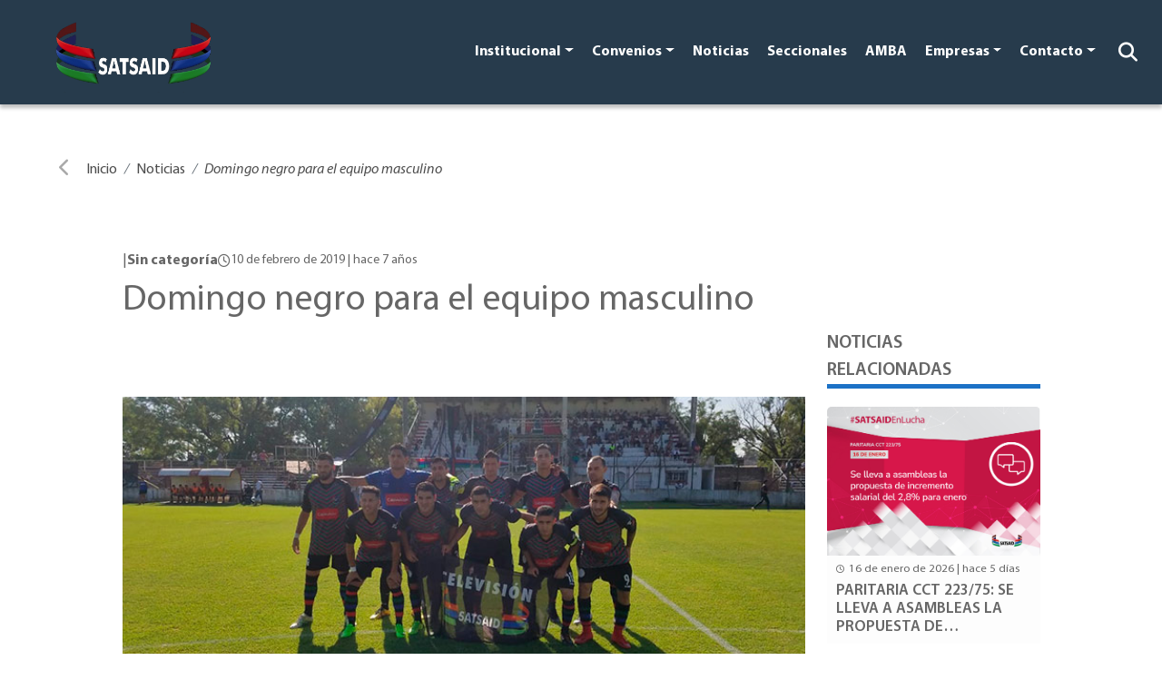

--- FILE ---
content_type: text/html; charset=UTF-8
request_url: https://satsaid.com.ar/noticias/domingo-negro-para-el-equipo-masculino/
body_size: 73788
content:
<!doctype html>
<html lang="es-AR">

<head>
     <!-- Google tag (gtag.js) -->
 <script async src="https://www.googletagmanager.com/gtag/js?id=G-GVG2XP1FQ5"></script>
 <script>
     window.dataLayer = window.dataLayer || [];

     function gtag() {
         dataLayer.push(arguments);
     }
     gtag('js', new Date());
     gtag('config', 'G-GVG2XP1FQ5');
 </script>


 <!-- Meta Pixel Code -->
 <script>
     ! function(f, b, e, v, n, t, s) {
         if (f.fbq) return;
         n = f.fbq = function() {
             n.callMethod ?
                 n.callMethod.apply(n, arguments) : n.queue.push(arguments)
         };
         if (!f._fbq) f._fbq = n;
         n.push = n;
         n.loaded = !0;
         n.version = '2.0';
         n.queue = [];
         t = b.createElement(e);
         t.async = !0;
         t.src = v;
         s = b.getElementsByTagName(e)[0];
         s.parentNode.insertBefore(t, s)
     }(window, document, 'script',
         'https://connect.facebook.net/en_US/fbevents.js');
     fbq('init', '482214630629840');
     fbq('track', 'PageView');
 </script>
 <noscript><img height="1" width="1" style="display:none" src="https://www.facebook.com/tr?id=482214630629840&ev=PageView&noscript=1" /></noscript>
 <!-- End Meta Pixel Code -->

 <script type="text/javascript">
     (function(c, l, a, r, i, t, y) {
         c[a] = c[a] || function() {
             (c[a].q = c[a].q || []).push(arguments)
         };
         t = l.createElement(r);
         t.async = 1;
         t.src = "https://www.clarity.ms/tag/" + i;
         y = l.getElementsByTagName(r)[0];
         y.parentNode.insertBefore(t, y);
     })(window, document, "clarity", "script", "kg6wrv96k0");
 </script>
    
    <meta charset="UTF-8">
    <meta name="viewport" content="width=device-width, initial-scale=1">
    <link rel="profile" href="https://gmpg.org/xfn/11">

    <title>Domingo negro para el equipo masculino &#8211; SATSAID</title>
<meta name='robots' content='max-image-preview:large' />
<link rel='dns-prefetch' href='//cdn.jsdelivr.net' />
<link rel='dns-prefetch' href='//cdnjs.cloudflare.com' />
<link rel="alternate" type="application/rss+xml" title="SATSAID &raquo; Feed" href="https://satsaid.com.ar/feed/" />
<link rel="alternate" type="application/rss+xml" title="SATSAID &raquo; RSS de los comentarios" href="https://satsaid.com.ar/comments/feed/" />
<link rel="alternate" title="oEmbed (JSON)" type="application/json+oembed" href="https://satsaid.com.ar/wp-json/oembed/1.0/embed?url=https%3A%2F%2Fsatsaid.com.ar%2Fnoticias%2Fdomingo-negro-para-el-equipo-masculino%2F" />
<link rel="alternate" title="oEmbed (XML)" type="text/xml+oembed" href="https://satsaid.com.ar/wp-json/oembed/1.0/embed?url=https%3A%2F%2Fsatsaid.com.ar%2Fnoticias%2Fdomingo-negro-para-el-equipo-masculino%2F&#038;format=xml" />
		<style>
			.lazyload,
			.lazyloading {
				max-width: 100%;
			}
		</style>
				<!-- This site uses the Google Analytics by MonsterInsights plugin v9.11.1 - Using Analytics tracking - https://www.monsterinsights.com/ -->
							<script src="//www.googletagmanager.com/gtag/js?id=G-9S1ZYBPCPB"  data-cfasync="false" data-wpfc-render="false" async></script>
			<script data-cfasync="false" data-wpfc-render="false">
				var mi_version = '9.11.1';
				var mi_track_user = true;
				var mi_no_track_reason = '';
								var MonsterInsightsDefaultLocations = {"page_location":"https:\/\/satsaid.com.ar\/noticias\/domingo-negro-para-el-equipo-masculino\/"};
								if ( typeof MonsterInsightsPrivacyGuardFilter === 'function' ) {
					var MonsterInsightsLocations = (typeof MonsterInsightsExcludeQuery === 'object') ? MonsterInsightsPrivacyGuardFilter( MonsterInsightsExcludeQuery ) : MonsterInsightsPrivacyGuardFilter( MonsterInsightsDefaultLocations );
				} else {
					var MonsterInsightsLocations = (typeof MonsterInsightsExcludeQuery === 'object') ? MonsterInsightsExcludeQuery : MonsterInsightsDefaultLocations;
				}

								var disableStrs = [
										'ga-disable-G-9S1ZYBPCPB',
									];

				/* Function to detect opted out users */
				function __gtagTrackerIsOptedOut() {
					for (var index = 0; index < disableStrs.length; index++) {
						if (document.cookie.indexOf(disableStrs[index] + '=true') > -1) {
							return true;
						}
					}

					return false;
				}

				/* Disable tracking if the opt-out cookie exists. */
				if (__gtagTrackerIsOptedOut()) {
					for (var index = 0; index < disableStrs.length; index++) {
						window[disableStrs[index]] = true;
					}
				}

				/* Opt-out function */
				function __gtagTrackerOptout() {
					for (var index = 0; index < disableStrs.length; index++) {
						document.cookie = disableStrs[index] + '=true; expires=Thu, 31 Dec 2099 23:59:59 UTC; path=/';
						window[disableStrs[index]] = true;
					}
				}

				if ('undefined' === typeof gaOptout) {
					function gaOptout() {
						__gtagTrackerOptout();
					}
				}
								window.dataLayer = window.dataLayer || [];

				window.MonsterInsightsDualTracker = {
					helpers: {},
					trackers: {},
				};
				if (mi_track_user) {
					function __gtagDataLayer() {
						dataLayer.push(arguments);
					}

					function __gtagTracker(type, name, parameters) {
						if (!parameters) {
							parameters = {};
						}

						if (parameters.send_to) {
							__gtagDataLayer.apply(null, arguments);
							return;
						}

						if (type === 'event') {
														parameters.send_to = monsterinsights_frontend.v4_id;
							var hookName = name;
							if (typeof parameters['event_category'] !== 'undefined') {
								hookName = parameters['event_category'] + ':' + name;
							}

							if (typeof MonsterInsightsDualTracker.trackers[hookName] !== 'undefined') {
								MonsterInsightsDualTracker.trackers[hookName](parameters);
							} else {
								__gtagDataLayer('event', name, parameters);
							}
							
						} else {
							__gtagDataLayer.apply(null, arguments);
						}
					}

					__gtagTracker('js', new Date());
					__gtagTracker('set', {
						'developer_id.dZGIzZG': true,
											});
					if ( MonsterInsightsLocations.page_location ) {
						__gtagTracker('set', MonsterInsightsLocations);
					}
										__gtagTracker('config', 'G-9S1ZYBPCPB', {"forceSSL":"true","link_attribution":"true"} );
										window.gtag = __gtagTracker;										(function () {
						/* https://developers.google.com/analytics/devguides/collection/analyticsjs/ */
						/* ga and __gaTracker compatibility shim. */
						var noopfn = function () {
							return null;
						};
						var newtracker = function () {
							return new Tracker();
						};
						var Tracker = function () {
							return null;
						};
						var p = Tracker.prototype;
						p.get = noopfn;
						p.set = noopfn;
						p.send = function () {
							var args = Array.prototype.slice.call(arguments);
							args.unshift('send');
							__gaTracker.apply(null, args);
						};
						var __gaTracker = function () {
							var len = arguments.length;
							if (len === 0) {
								return;
							}
							var f = arguments[len - 1];
							if (typeof f !== 'object' || f === null || typeof f.hitCallback !== 'function') {
								if ('send' === arguments[0]) {
									var hitConverted, hitObject = false, action;
									if ('event' === arguments[1]) {
										if ('undefined' !== typeof arguments[3]) {
											hitObject = {
												'eventAction': arguments[3],
												'eventCategory': arguments[2],
												'eventLabel': arguments[4],
												'value': arguments[5] ? arguments[5] : 1,
											}
										}
									}
									if ('pageview' === arguments[1]) {
										if ('undefined' !== typeof arguments[2]) {
											hitObject = {
												'eventAction': 'page_view',
												'page_path': arguments[2],
											}
										}
									}
									if (typeof arguments[2] === 'object') {
										hitObject = arguments[2];
									}
									if (typeof arguments[5] === 'object') {
										Object.assign(hitObject, arguments[5]);
									}
									if ('undefined' !== typeof arguments[1].hitType) {
										hitObject = arguments[1];
										if ('pageview' === hitObject.hitType) {
											hitObject.eventAction = 'page_view';
										}
									}
									if (hitObject) {
										action = 'timing' === arguments[1].hitType ? 'timing_complete' : hitObject.eventAction;
										hitConverted = mapArgs(hitObject);
										__gtagTracker('event', action, hitConverted);
									}
								}
								return;
							}

							function mapArgs(args) {
								var arg, hit = {};
								var gaMap = {
									'eventCategory': 'event_category',
									'eventAction': 'event_action',
									'eventLabel': 'event_label',
									'eventValue': 'event_value',
									'nonInteraction': 'non_interaction',
									'timingCategory': 'event_category',
									'timingVar': 'name',
									'timingValue': 'value',
									'timingLabel': 'event_label',
									'page': 'page_path',
									'location': 'page_location',
									'title': 'page_title',
									'referrer' : 'page_referrer',
								};
								for (arg in args) {
																		if (!(!args.hasOwnProperty(arg) || !gaMap.hasOwnProperty(arg))) {
										hit[gaMap[arg]] = args[arg];
									} else {
										hit[arg] = args[arg];
									}
								}
								return hit;
							}

							try {
								f.hitCallback();
							} catch (ex) {
							}
						};
						__gaTracker.create = newtracker;
						__gaTracker.getByName = newtracker;
						__gaTracker.getAll = function () {
							return [];
						};
						__gaTracker.remove = noopfn;
						__gaTracker.loaded = true;
						window['__gaTracker'] = __gaTracker;
					})();
									} else {
										console.log("");
					(function () {
						function __gtagTracker() {
							return null;
						}

						window['__gtagTracker'] = __gtagTracker;
						window['gtag'] = __gtagTracker;
					})();
									}
			</script>
							<!-- / Google Analytics by MonsterInsights -->
		<style id='wp-img-auto-sizes-contain-inline-css'>
img:is([sizes=auto i],[sizes^="auto," i]){contain-intrinsic-size:3000px 1500px}
/*# sourceURL=wp-img-auto-sizes-contain-inline-css */
</style>
<style id='wp-emoji-styles-inline-css'>

	img.wp-smiley, img.emoji {
		display: inline !important;
		border: none !important;
		box-shadow: none !important;
		height: 1em !important;
		width: 1em !important;
		margin: 0 0.07em !important;
		vertical-align: -0.1em !important;
		background: none !important;
		padding: 0 !important;
	}
/*# sourceURL=wp-emoji-styles-inline-css */
</style>
<link rel='stylesheet' id='wp-block-library-css' href='https://satsaid.com.ar/wp-includes/css/dist/block-library/style.min.css?ver=6.9' media='all' />
<style id='classic-theme-styles-inline-css'>
/*! This file is auto-generated */
.wp-block-button__link{color:#fff;background-color:#32373c;border-radius:9999px;box-shadow:none;text-decoration:none;padding:calc(.667em + 2px) calc(1.333em + 2px);font-size:1.125em}.wp-block-file__button{background:#32373c;color:#fff;text-decoration:none}
/*# sourceURL=/wp-includes/css/classic-themes.min.css */
</style>
<style id='global-styles-inline-css'>
:root{--wp--preset--aspect-ratio--square: 1;--wp--preset--aspect-ratio--4-3: 4/3;--wp--preset--aspect-ratio--3-4: 3/4;--wp--preset--aspect-ratio--3-2: 3/2;--wp--preset--aspect-ratio--2-3: 2/3;--wp--preset--aspect-ratio--16-9: 16/9;--wp--preset--aspect-ratio--9-16: 9/16;--wp--preset--color--black: #000000;--wp--preset--color--cyan-bluish-gray: #abb8c3;--wp--preset--color--white: #ffffff;--wp--preset--color--pale-pink: #f78da7;--wp--preset--color--vivid-red: #cf2e2e;--wp--preset--color--luminous-vivid-orange: #ff6900;--wp--preset--color--luminous-vivid-amber: #fcb900;--wp--preset--color--light-green-cyan: #7bdcb5;--wp--preset--color--vivid-green-cyan: #00d084;--wp--preset--color--pale-cyan-blue: #8ed1fc;--wp--preset--color--vivid-cyan-blue: #0693e3;--wp--preset--color--vivid-purple: #9b51e0;--wp--preset--gradient--vivid-cyan-blue-to-vivid-purple: linear-gradient(135deg,rgb(6,147,227) 0%,rgb(155,81,224) 100%);--wp--preset--gradient--light-green-cyan-to-vivid-green-cyan: linear-gradient(135deg,rgb(122,220,180) 0%,rgb(0,208,130) 100%);--wp--preset--gradient--luminous-vivid-amber-to-luminous-vivid-orange: linear-gradient(135deg,rgb(252,185,0) 0%,rgb(255,105,0) 100%);--wp--preset--gradient--luminous-vivid-orange-to-vivid-red: linear-gradient(135deg,rgb(255,105,0) 0%,rgb(207,46,46) 100%);--wp--preset--gradient--very-light-gray-to-cyan-bluish-gray: linear-gradient(135deg,rgb(238,238,238) 0%,rgb(169,184,195) 100%);--wp--preset--gradient--cool-to-warm-spectrum: linear-gradient(135deg,rgb(74,234,220) 0%,rgb(151,120,209) 20%,rgb(207,42,186) 40%,rgb(238,44,130) 60%,rgb(251,105,98) 80%,rgb(254,248,76) 100%);--wp--preset--gradient--blush-light-purple: linear-gradient(135deg,rgb(255,206,236) 0%,rgb(152,150,240) 100%);--wp--preset--gradient--blush-bordeaux: linear-gradient(135deg,rgb(254,205,165) 0%,rgb(254,45,45) 50%,rgb(107,0,62) 100%);--wp--preset--gradient--luminous-dusk: linear-gradient(135deg,rgb(255,203,112) 0%,rgb(199,81,192) 50%,rgb(65,88,208) 100%);--wp--preset--gradient--pale-ocean: linear-gradient(135deg,rgb(255,245,203) 0%,rgb(182,227,212) 50%,rgb(51,167,181) 100%);--wp--preset--gradient--electric-grass: linear-gradient(135deg,rgb(202,248,128) 0%,rgb(113,206,126) 100%);--wp--preset--gradient--midnight: linear-gradient(135deg,rgb(2,3,129) 0%,rgb(40,116,252) 100%);--wp--preset--font-size--small: 13px;--wp--preset--font-size--medium: 20px;--wp--preset--font-size--large: 36px;--wp--preset--font-size--x-large: 42px;--wp--preset--spacing--20: 0.44rem;--wp--preset--spacing--30: 0.67rem;--wp--preset--spacing--40: 1rem;--wp--preset--spacing--50: 1.5rem;--wp--preset--spacing--60: 2.25rem;--wp--preset--spacing--70: 3.38rem;--wp--preset--spacing--80: 5.06rem;--wp--preset--shadow--natural: 6px 6px 9px rgba(0, 0, 0, 0.2);--wp--preset--shadow--deep: 12px 12px 50px rgba(0, 0, 0, 0.4);--wp--preset--shadow--sharp: 6px 6px 0px rgba(0, 0, 0, 0.2);--wp--preset--shadow--outlined: 6px 6px 0px -3px rgb(255, 255, 255), 6px 6px rgb(0, 0, 0);--wp--preset--shadow--crisp: 6px 6px 0px rgb(0, 0, 0);}:where(.is-layout-flex){gap: 0.5em;}:where(.is-layout-grid){gap: 0.5em;}body .is-layout-flex{display: flex;}.is-layout-flex{flex-wrap: wrap;align-items: center;}.is-layout-flex > :is(*, div){margin: 0;}body .is-layout-grid{display: grid;}.is-layout-grid > :is(*, div){margin: 0;}:where(.wp-block-columns.is-layout-flex){gap: 2em;}:where(.wp-block-columns.is-layout-grid){gap: 2em;}:where(.wp-block-post-template.is-layout-flex){gap: 1.25em;}:where(.wp-block-post-template.is-layout-grid){gap: 1.25em;}.has-black-color{color: var(--wp--preset--color--black) !important;}.has-cyan-bluish-gray-color{color: var(--wp--preset--color--cyan-bluish-gray) !important;}.has-white-color{color: var(--wp--preset--color--white) !important;}.has-pale-pink-color{color: var(--wp--preset--color--pale-pink) !important;}.has-vivid-red-color{color: var(--wp--preset--color--vivid-red) !important;}.has-luminous-vivid-orange-color{color: var(--wp--preset--color--luminous-vivid-orange) !important;}.has-luminous-vivid-amber-color{color: var(--wp--preset--color--luminous-vivid-amber) !important;}.has-light-green-cyan-color{color: var(--wp--preset--color--light-green-cyan) !important;}.has-vivid-green-cyan-color{color: var(--wp--preset--color--vivid-green-cyan) !important;}.has-pale-cyan-blue-color{color: var(--wp--preset--color--pale-cyan-blue) !important;}.has-vivid-cyan-blue-color{color: var(--wp--preset--color--vivid-cyan-blue) !important;}.has-vivid-purple-color{color: var(--wp--preset--color--vivid-purple) !important;}.has-black-background-color{background-color: var(--wp--preset--color--black) !important;}.has-cyan-bluish-gray-background-color{background-color: var(--wp--preset--color--cyan-bluish-gray) !important;}.has-white-background-color{background-color: var(--wp--preset--color--white) !important;}.has-pale-pink-background-color{background-color: var(--wp--preset--color--pale-pink) !important;}.has-vivid-red-background-color{background-color: var(--wp--preset--color--vivid-red) !important;}.has-luminous-vivid-orange-background-color{background-color: var(--wp--preset--color--luminous-vivid-orange) !important;}.has-luminous-vivid-amber-background-color{background-color: var(--wp--preset--color--luminous-vivid-amber) !important;}.has-light-green-cyan-background-color{background-color: var(--wp--preset--color--light-green-cyan) !important;}.has-vivid-green-cyan-background-color{background-color: var(--wp--preset--color--vivid-green-cyan) !important;}.has-pale-cyan-blue-background-color{background-color: var(--wp--preset--color--pale-cyan-blue) !important;}.has-vivid-cyan-blue-background-color{background-color: var(--wp--preset--color--vivid-cyan-blue) !important;}.has-vivid-purple-background-color{background-color: var(--wp--preset--color--vivid-purple) !important;}.has-black-border-color{border-color: var(--wp--preset--color--black) !important;}.has-cyan-bluish-gray-border-color{border-color: var(--wp--preset--color--cyan-bluish-gray) !important;}.has-white-border-color{border-color: var(--wp--preset--color--white) !important;}.has-pale-pink-border-color{border-color: var(--wp--preset--color--pale-pink) !important;}.has-vivid-red-border-color{border-color: var(--wp--preset--color--vivid-red) !important;}.has-luminous-vivid-orange-border-color{border-color: var(--wp--preset--color--luminous-vivid-orange) !important;}.has-luminous-vivid-amber-border-color{border-color: var(--wp--preset--color--luminous-vivid-amber) !important;}.has-light-green-cyan-border-color{border-color: var(--wp--preset--color--light-green-cyan) !important;}.has-vivid-green-cyan-border-color{border-color: var(--wp--preset--color--vivid-green-cyan) !important;}.has-pale-cyan-blue-border-color{border-color: var(--wp--preset--color--pale-cyan-blue) !important;}.has-vivid-cyan-blue-border-color{border-color: var(--wp--preset--color--vivid-cyan-blue) !important;}.has-vivid-purple-border-color{border-color: var(--wp--preset--color--vivid-purple) !important;}.has-vivid-cyan-blue-to-vivid-purple-gradient-background{background: var(--wp--preset--gradient--vivid-cyan-blue-to-vivid-purple) !important;}.has-light-green-cyan-to-vivid-green-cyan-gradient-background{background: var(--wp--preset--gradient--light-green-cyan-to-vivid-green-cyan) !important;}.has-luminous-vivid-amber-to-luminous-vivid-orange-gradient-background{background: var(--wp--preset--gradient--luminous-vivid-amber-to-luminous-vivid-orange) !important;}.has-luminous-vivid-orange-to-vivid-red-gradient-background{background: var(--wp--preset--gradient--luminous-vivid-orange-to-vivid-red) !important;}.has-very-light-gray-to-cyan-bluish-gray-gradient-background{background: var(--wp--preset--gradient--very-light-gray-to-cyan-bluish-gray) !important;}.has-cool-to-warm-spectrum-gradient-background{background: var(--wp--preset--gradient--cool-to-warm-spectrum) !important;}.has-blush-light-purple-gradient-background{background: var(--wp--preset--gradient--blush-light-purple) !important;}.has-blush-bordeaux-gradient-background{background: var(--wp--preset--gradient--blush-bordeaux) !important;}.has-luminous-dusk-gradient-background{background: var(--wp--preset--gradient--luminous-dusk) !important;}.has-pale-ocean-gradient-background{background: var(--wp--preset--gradient--pale-ocean) !important;}.has-electric-grass-gradient-background{background: var(--wp--preset--gradient--electric-grass) !important;}.has-midnight-gradient-background{background: var(--wp--preset--gradient--midnight) !important;}.has-small-font-size{font-size: var(--wp--preset--font-size--small) !important;}.has-medium-font-size{font-size: var(--wp--preset--font-size--medium) !important;}.has-large-font-size{font-size: var(--wp--preset--font-size--large) !important;}.has-x-large-font-size{font-size: var(--wp--preset--font-size--x-large) !important;}
:where(.wp-block-post-template.is-layout-flex){gap: 1.25em;}:where(.wp-block-post-template.is-layout-grid){gap: 1.25em;}
:where(.wp-block-term-template.is-layout-flex){gap: 1.25em;}:where(.wp-block-term-template.is-layout-grid){gap: 1.25em;}
:where(.wp-block-columns.is-layout-flex){gap: 2em;}:where(.wp-block-columns.is-layout-grid){gap: 2em;}
:root :where(.wp-block-pullquote){font-size: 1.5em;line-height: 1.6;}
/*# sourceURL=global-styles-inline-css */
</style>
<link rel='stylesheet' id='dnd-upload-cf7-css' href='https://satsaid.com.ar/wp-content/plugins/drag-and-drop-multiple-file-upload-contact-form-7/assets/css/dnd-upload-cf7.css?ver=1.3.9.3' media='all' />
<link rel='stylesheet' id='contact-form-7-css' href='https://satsaid.com.ar/wp-content/plugins/contact-form-7/includes/css/styles.css?ver=6.1.4' media='all' />
<link rel='stylesheet' id='boostrap-css' href='https://cdn.jsdelivr.net/npm/bootstrap@5.2.1/dist/css/bootstrap.min.css?ver=1.0.0' media='all' />
<link rel='stylesheet' id='prism-css' href='https://cdnjs.cloudflare.com/ajax/libs/prism/9000.0.1/themes/prism-okaidia.min.css?ver=1.0.0' media='all' />
<link rel='stylesheet' id='swiper-css' href='https://satsaid.com.ar/wp-content/plugins/elementor/assets/lib/swiper/v8/css/swiper.min.css?ver=8.4.5' media='all' />
<link rel='stylesheet' id='aos-css' href='https://satsaid.com.ar/wp-content/themes/satsaid-theme/assets/css/aos.css?ver=1.0.0' media='all' />
<link rel='stylesheet' id='satsaid-css' href='https://satsaid.com.ar/wp-content/themes/satsaid-theme/assets/css/satsaid.css?ver=1.0.0' media='all' />
<link rel='stylesheet' id='satsaid-new-css' href='https://satsaid.com.ar/wp-content/themes/satsaid-theme/assets/css/news.css?ver=1.0.0' media='all' />
<link rel='stylesheet' id='satsaid-general-css' href='https://satsaid.com.ar/wp-content/themes/satsaid-theme/assets/css/general.css?ver=1.0.0' media='all' />
<link rel='stylesheet' id='font-awesome-6-css' href='https://cdnjs.cloudflare.com/ajax/libs/font-awesome/6.5.0/css/all.min.css?ver=6.5.0' media='all' />
<link rel='stylesheet' id='sib-front-css-css' href='https://satsaid.com.ar/wp-content/plugins/mailin/css/mailin-front.css?ver=6.9' media='all' />
<script src="https://satsaid.com.ar/wp-content/plugins/google-analytics-for-wordpress/assets/js/frontend-gtag.min.js?ver=9.11.1" id="monsterinsights-frontend-script-js" async data-wp-strategy="async"></script>
<script data-cfasync="false" data-wpfc-render="false" id='monsterinsights-frontend-script-js-extra'>var monsterinsights_frontend = {"js_events_tracking":"true","download_extensions":"doc,pdf,ppt,zip,xls,docx,pptx,xlsx","inbound_paths":"[{\"path\":\"\\\/go\\\/\",\"label\":\"affiliate\"},{\"path\":\"\\\/recommend\\\/\",\"label\":\"affiliate\"}]","home_url":"https:\/\/satsaid.com.ar","hash_tracking":"false","v4_id":"G-9S1ZYBPCPB"};</script>
<script id="notificap_main_js-js-extra">
var vars = {"url":"https://satsaid.com.ar/wp-admin/admin-ajax.php","webhook_url":"notificacionessatsaid.sistemas.waveit.ar","nonce":"23fce06a24","vapid":"BGOEHE0Vm7RbseOW0T2QmR144ls-4KLdMfR6X5PTc8ec8vkuNxg2belleKNjjEQA0-gIhOAZDpkMznZyR7TPu3k","worker_dir":"https://satsaid.com.ar/wp-content/plugins/notificapp_wordpress_plugin-main/js/serviceWorker.js","enabled":"on","action":"register_notificapp_client"};
//# sourceURL=notificap_main_js-js-extra
</script>
<script src="https://satsaid.com.ar/wp-content/plugins/notificapp_wordpress_plugin-main/js/register.js?ver=1" id="notificap_main_js-js"></script>
<script src="https://satsaid.com.ar/wp-includes/js/jquery/jquery.min.js?ver=3.7.1" id="jquery-core-js"></script>
<script src="https://satsaid.com.ar/wp-includes/js/jquery/jquery-migrate.min.js?ver=3.4.1" id="jquery-migrate-js"></script>
<script id="sib-front-js-js-extra">
var sibErrMsg = {"invalidMail":"Please fill out valid email address","requiredField":"Please fill out required fields","invalidDateFormat":"Please fill out valid date format","invalidSMSFormat":"Please fill out valid phone number"};
var ajax_sib_front_object = {"ajax_url":"https://satsaid.com.ar/wp-admin/admin-ajax.php","ajax_nonce":"f9d6b563e9","flag_url":"https://satsaid.com.ar/wp-content/plugins/mailin/img/flags/"};
//# sourceURL=sib-front-js-js-extra
</script>
<script src="https://satsaid.com.ar/wp-content/plugins/mailin/js/mailin-front.js?ver=1763556784" id="sib-front-js-js"></script>
<link rel="https://api.w.org/" href="https://satsaid.com.ar/wp-json/" /><link rel="alternate" title="JSON" type="application/json" href="https://satsaid.com.ar/wp-json/wp/v2/noticias/16210" /><link rel="EditURI" type="application/rsd+xml" title="RSD" href="https://satsaid.com.ar/xmlrpc.php?rsd" />
<meta name="generator" content="WordPress 6.9" />
<link rel="canonical" href="https://satsaid.com.ar/noticias/domingo-negro-para-el-equipo-masculino/" />
<link rel='shortlink' href='https://satsaid.com.ar/?p=16210' />
		<script>
			document.documentElement.className = document.documentElement.className.replace('no-js', 'js');
		</script>
				<style>
			.no-js img.lazyload {
				display: none;
			}

			figure.wp-block-image img.lazyloading {
				min-width: 150px;
			}

			.lazyload,
			.lazyloading {
				--smush-placeholder-width: 100px;
				--smush-placeholder-aspect-ratio: 1/1;
				width: var(--smush-image-width, var(--smush-placeholder-width)) !important;
				aspect-ratio: var(--smush-image-aspect-ratio, var(--smush-placeholder-aspect-ratio)) !important;
			}

						.lazyload {
				opacity: 0;
			}

			.lazyloading {
				border: 0 !important;
				opacity: 1;
				background: rgba(255, 255, 255, 0) url('https://satsaid.com.ar/wp-content/plugins/wp-smushit/app/assets/images/smush-lazyloader-2.gif') no-repeat center !important;
				background-size: 16px auto !important;
				min-width: 16px;
			}

					</style>
		<meta name="generator" content="Elementor 3.34.0; features: e_font_icon_svg, additional_custom_breakpoints; settings: css_print_method-external, google_font-enabled, font_display-swap">
			<style>
				.e-con.e-parent:nth-of-type(n+4):not(.e-lazyloaded):not(.e-no-lazyload),
				.e-con.e-parent:nth-of-type(n+4):not(.e-lazyloaded):not(.e-no-lazyload) * {
					background-image: none !important;
				}
				@media screen and (max-height: 1024px) {
					.e-con.e-parent:nth-of-type(n+3):not(.e-lazyloaded):not(.e-no-lazyload),
					.e-con.e-parent:nth-of-type(n+3):not(.e-lazyloaded):not(.e-no-lazyload) * {
						background-image: none !important;
					}
				}
				@media screen and (max-height: 640px) {
					.e-con.e-parent:nth-of-type(n+2):not(.e-lazyloaded):not(.e-no-lazyload),
					.e-con.e-parent:nth-of-type(n+2):not(.e-lazyloaded):not(.e-no-lazyload) * {
						background-image: none !important;
					}
				}
			</style>
			<link rel="icon" href="https://satsaid.com.ar/wp-content/uploads/2022/10/cropped-favicon_2-32x32.png" sizes="32x32" />
<link rel="icon" href="https://satsaid.com.ar/wp-content/uploads/2022/10/cropped-favicon_2-192x192.png" sizes="192x192" />
<link rel="apple-touch-icon" href="https://satsaid.com.ar/wp-content/uploads/2022/10/cropped-favicon_2-180x180.png" />
<meta name="msapplication-TileImage" content="https://satsaid.com.ar/wp-content/uploads/2022/10/cropped-favicon_2-270x270.png" />
		<style id="wp-custom-css">
			@media screen and (min-width:300px) and (max-width:768px){
	.gallery{
	height: 200px!important;
}
}
@media screen and (min-width:769px) and (max-width:2000px){
.gallery{
	height: 500px!important;
}
.gallery_thumnails{
	height: 140px!important;
}
}


.displaynone{
	display:none!important;
}
.fila {
  display: flex;
  justify-content: space-around;
  margin-bottom: 20px;
}
.columna {
  text-align: center;
  width: 18%;
}
.columna img {
  width: 100%;
  border-radius: 50%;
}
.nombre {
  font-weight: bold;
	text-transform: uppercase;
	margin-bottom:0px;
	    font-size: 18px;
}
.cargo {
  font-style: normal;
	 font-size: 18px;
	    line-height: 20px;
}



.fila {
  display: flex;
  flex-wrap: wrap;
  justify-content: space-around;
}

.columna {
  text-align: center;
  margin: 10px;
  width: 100%;
  max-width: 200px;
}

.columna img {
  width: 100%;
  height: auto;
  border-radius: 50%;
}
@media (min-width: 600px) {
  .columna {
    width: calc(20% - 20px);
  }
}		</style>
		
    <meta name="google-site-verification" content="GrucOM9NIIDaQitHmqjyHCi1dXcyLBrWhg4hk4dzHjA" />

<!-- Añadir imagenes para el share del las noticias -->
 
    <meta property="og:image" content="https://satsaid.com.ar/wp-content/uploads/2022/10/Domingo-negro-para-el-equipo-masculino-27953.jpg" />
    <!-- <meta property="og:image:width" content="100" />
    <meta property="og:image:height" content="50" /> -->




<!-- Google tag (gtag.js) -->
<script async src="https://www.googletagmanager.com/gtag/js?id=G-X6TK4V1T5R"></script>
<script>
  window.dataLayer = window.dataLayer || [];
  function gtag(){dataLayer.push(arguments);}
  gtag('js', new Date());

  gtag('config', 'G-X6TK4V1T5R');
</script>
</head>

<body class="ss-bg-primary">

    <div class="ss-backdrop"></div>
<header>
    <nav class="navbar navbar-expand-lg ss-nav">
        <div class="container-fluid mt-auto">
            <button class="navbar-toggler" type="button" data-bs-toggle="collapse" data-bs-target="#navbarSatsaid" aria-controls="navbarSatsaid" aria-expanded="false" aria-label="Toggle navigation">
                <span class="navbar-toggler-icon"></span>
            </button>
            <a class="navbar-brand ms-lg-5" href="https://satsaid.com.ar/" rel="home">
                <img data-src="https://satsaid.com.ar/wp-content/uploads/2022/10/cropped-logo.png" alt="SATSAID" src="[data-uri]" class="lazyload" style="--smush-placeholder-width: 649px; --smush-placeholder-aspect-ratio: 649/330;" />
            </a>

            <div class="collapse navbar-collapse" id="navbarSatsaid">
                <a class="navbar-brand d-block d-lg-none" href="https://satsaid.com.ar/" rel="home">
                    <img data-src="https://satsaid.com.ar/wp-content/uploads/2022/10/cropped-logo.png" alt="SATSAID" src="[data-uri]" class="lazyload" style="--smush-placeholder-width: 649px; --smush-placeholder-aspect-ratio: 649/330;" />
                </a>
                <ul class="navbar-nav ms-auto"><li class='nav-item dropdown'><a href='' class='nav-link dropdown-toggle' role='button' data-bs-toggle='dropdown'>Institucional</a><ul class='dropdown-menu'><li><a href='https://satsaid.com.ar/quienes-somos/' class='dropdown-item'>Quienes somos</a></li><li><a href='https://satsaid.com.ar/cdn/' class='dropdown-item'>Consejo Directivo Nacional</a></li><li><a href='https://satsaid.com.ar/a-quienes-representamos/' class='dropdown-item'>¿A Quiénes representamos?</a></li><li><a href='https://satsaid.com.ar/afiliaciones/' class='dropdown-item'>Afiliate</a></li></ul></li><li class='nav-item dropdown'><a href='' class='nav-link dropdown-toggle' role='button' data-bs-toggle='dropdown'>Convenios</a><ul class='dropdown-menu'><li><a href='/convenio-colectivos-de-trabajo/#39883' class='dropdown-item'>223</a></li><li><a href='/convenio-colectivos-de-trabajo/#39882' class='dropdown-item'>131</a></li><li><a href='/convenio-colectivos-de-trabajo/#39881' class='dropdown-item'>634</a></li><li><a href='https://satsaid.com.ar/legislacion-laboral/' class='dropdown-item'>LEGISLACION LABORAL</a></li></ul></li><li class='btn-footer'><a href='/noticias/' class='nav-link'>Noticias</a></li><li class='btn-footer'><a href='/seccionales/' class='nav-link'>Seccionales</a></li><li class='btn-footer'><a href='/seccional/casa-central' class='nav-link'>AMBA</a></li><li class='nav-item dropdown'><a href='' class='nav-link dropdown-toggle' role='button' data-bs-toggle='dropdown'>Empresas</a><ul class='dropdown-menu'><li class='nav-item dropdown dropend'>
                    <a class='dropdown-item dropdown-toggle'
                      role='button'
                      data-bs-toggle='dropdown'
                    href=''
                    >Información Empleadores</a><ul class='dropdown-menu'><li><a href='https://satsaid.com.ar/alta-de-empresas/' class='dropdown-item'>ALTA DE EMPRESAS</a></li><li><a href='https://satsaid.com.ar/obligaciones-mensuales/' class='dropdown-item'>OBLIGACIONES MENSUALES</a></li><li><a href='https://satsaid.com.ar/consultas/' class='dropdown-item'>CONSULTAS – EMPRESAS</a></li></ul></li><li class='nav-item dropdown dropend'>
                    <a class='dropdown-item dropdown-toggle'
                      role='button'
                      data-bs-toggle='dropdown'
                    href=''
                    >Pago de aportes y contribuciones</a><ul class='dropdown-menu'><li><a href='https://satsaid.com.ar/transferencia-bancaria/' class='dropdown-item'>TRANSFERENCIA ELECTRÓNICA</a></li><li><a href='https://satsaid.com.ar/sucursal-bancaria/' class='dropdown-item'>SUCURSAL BANCARIA</a></li></ul></li><li><a href='https://satsaid.com.ar/libre-deuda/' class='dropdown-item'>Libre deuda</a></li><li><a href='https://satsaid.com.ar/visado-de-contratos/' class='dropdown-item'>Visado de contratos</a></li></ul></li><li class='nav-item dropdown'><a href='' class='nav-link dropdown-toggle' role='button' data-bs-toggle='dropdown'>Contacto</a><ul class='dropdown-menu'><li><a href='https://satsaid.com.ar/consultas/' class='dropdown-item'>Consultas</a></li><li><a href='https://satsaid.com.ar/denuncias/' class='dropdown-item'>Denuncias</a></li><li><a href='https://satsaid.com.ar/suscripciones/' class='dropdown-item'>Suscripciones</a></li></ul></li></ul>            </div>
            <div class="ss-nav-search">
                <i class="fa-solid fa-magnifying-glass"></i>
                <form action="https://satsaid.com.ar" id="search-form" method="get">
                    <input class="form-control me-2" type="search" name="s" placeholder="Buscar" aria-label="Search" />
                    <button class="btn btn-primary" type="submit">Buscar</button>
                </form>
            </div>
        </div>
    </nav>
</header>    <nav aria-label="breadcrumb" class="mt-5 ms-5 d-none d-lg-block ">
    <ol class="breadcrumb">
        <button class="btn btn-outline-link btn-lg" id="back-button" onclick="history.go(-1)">
            <i class="fa-solid fa-chevron-left" style="color: #a9a9a9"></i>
        </button>
        <li class="breadcrumb-item"><a href="https://satsaid.com.ar">Inicio</a></li><li class='breadcrumb-item'><a href='https://satsaid.com.ar/noticias/'>Noticias</a></li><li class="breadcrumb-item active" aria-current="page">Domingo negro para el equipo masculino</li>    </ol>
</nav>    <div>        <main class="container">
            <div class="row">
                <div class="mb-2">
    
    <div class="d-none d-md-flex align-items-center gap-2">
        <span> | </span><strong>Sin categoría</strong>
        <small class="d-flex align-items-center gap-1"><i class="fa-regular fa-clock"></i><time>10 de febrero de 2019 | hace 7 años</time></small>
    </div>

    <div class="d-flex d-md-none flex-column align-items-center gap-2 mb-4">
        <div>
            <span> | </span><strong>Sin categoría</strong>        </div>

        <small class="d-flex align-items-center gap-1"><i class="fa-regular fa-clock"></i><time>10 de febrero de 2019 | hace 7 años</time></small>
    </div>


</div>
<!-- Volanta -->
<h1>Domingo negro para el equipo masculino</h1>
                <article class="col-12 col-lg-9">
                    

<img data-src='https://satsaid.com.ar/wp-content/uploads/2022/10/Domingo-negro-para-el-equipo-masculino-27953.jpg' alt='Domingo negro para el equipo masculino' class='img-fluid mb-3 rounded ss-image-news lazyload'  data-toggle='lightbox' src='[data-uri]' style='--smush-placeholder-width: 720px; --smush-placeholder-aspect-ratio: 720/336;'>                        <div class="ss-mc-social ss-social-links d-none d-md-block">
        <ul style='justify-content: flex-end;'>
            <li>
                <a href="http://www.facebook.com/sharer.php?u=https%3A%2F%2Fsatsaid.com.ar%2Fnoticias%2Fdomingo-negro-para-el-equipo-masculino%2F&amp;t=Domingo+negro+para+el+equipo+masculino" target="_blank" rel="external noopener nofollow"><i class="fa-brands fa-facebook-f"></i></a>
            </li>
            <li>
                <a href="http://twitter.com/intent/tweet?url=https%3A%2F%2Fsatsaid.com.ar%2Fnoticias%2Fdomingo-negro-para-el-equipo-masculino%2F&amp;text=Domingo+negro+para+el+equipo+masculino&amp;via=https%3A%2F%2Fsatsaid.com.ar" target="_blank" rel="external noopener nofollow"><i class="fa-brands fa-twitter"></i></a>
            </li>
            <li>
                <a href="https://www.instagram.com/?url=https%3A%2F%2Fsatsaid.com.ar%2Fnoticias%2Fdomingo-negro-para-el-equipo-masculino%2F&text=Domingo+negro+para+el+equipo+masculino" target="_blank" rel="external noopener nofollow"><i class="fa-brands fa-instagram"></i></a>
            </li>
            <li>
                <a href="http://www.linkedin.com/shareArticle?mini=true&amp;url=https%3A%2F%2Fsatsaid.com.ar%2Fnoticias%2Fdomingo-negro-para-el-equipo-masculino%2F" target="_blank" rel="external noopener nofollow"><i class="fa-brands fa-linkedin-in"></i></a>
            </li>
            <li>
                <a href="https://wa.me/?text=Domingo+negro+para+el+equipo+masculino+https%3A%2F%2Fsatsaid.com.ar%2Fnoticias%2Fdomingo-negro-para-el-equipo-masculino%2F" target="_blank" rel="external noopener nofollow"><i class="fa-brands fa-whatsapp"></i></a>
            </li>
            <li>
                <a href="https://telegram.me/share/url?url=https%3A%2F%2Fsatsaid.com.ar%2Fnoticias%2Fdomingo-negro-para-el-equipo-masculino%2F&text=Domingo+negro+para+el+equipo+masculino" target="_blank" rel="external noopener nofollow"><i class="fa-solid fa-paper-plane"></i></a>
            </li>
            <li>
                <a href="mailto:?subject=Domingo+negro+para+el+equipo+masculino&body=Échale un vistazo a la nota que encontré en:%0a%0ahttps%3A%2F%2Fsatsaid.com.ar%2Fnoticias%2Fdomingo-negro-para-el-equipo-masculino%2F" target="_blank" rel="external noopener nofollow"><i class="fa-solid fa-mail-bulk"></i></a>
            </li>
        </ul>
    </div>


    <div class="ss-mc-social ss-social-links d-block d-md-none" data-title="Domingo negro para el equipo masculino" data-url="https%3A%2F%2Fsatsaid.com.ar%2Fnoticias%2Fdomingo-negro-para-el-equipo-masculino%2F">
        <ul style='justify-content: flex-end;'>
            <span data-share class="d-flex">
                <li>
                    <i class="fa-solid fa-share-nodes"></i>

                </li>
                <li style="background: none; width: auto;">
                    <p class="fs-5">Compartir</p>
                </li>
            </span>
        </ul>
    </div>

                    <div class="my-4 px-5">
                        <p>Fue un partido que todos intentaremos olvidar, pero que jugadores y cuerpo técnico tendrán que analizar muy detenidamente para analizar las muchas falencias que tuvo el equipo del SAT e intentar corregirlas a la brevedad. Porque tras tres fechas, con dos empates y esta dura derrota, es imperioso que comience a sumar y a ganar, para tener posibilidades de superar la fase de grupos del Torneo Federal Regional Amateur de la AFA.</p>
<p>En el caluroso domingo en el Estadio Municipal de Luján, La Unión explotó todas las ventajas que dio el SAT, con un juego veloz, preciso y mucha movilidad en todas sus líneas. El tempranero y afortunado gol que abrió el marcador, fue un golpe que animó a los locales y desnudó a la visita, que a las dificultades que venía evidenciando para llegar con claridad al arco contrario, sumó una endeblez defensiva notoria, a pesar de contar en este partido con dos volantes defensivos (Federico Maidana y Rosa Zacarías). </p>
<p>A partir de la ventaja, el equipo de El Jaguel dominó a partir de una firme defensa, el manejo en el mediocampo de Federico Aguilar, el despliegue de Matías Casco y Gastón Rodríguez y la potencia ofensiva por derecha de Lucas Torres. El SAT no tuvo respuestas para contener los veloces y precisos avances de su rival, y dejó demasiados espacios en la defensa cuando tuvo que adelantar sus líneas. Así llegaron los goles que definieron en el marcador las diferencias que se vieron en la cancha.</p>
<p>Los cambios y las variantes tácticas no dieron resultado y, más allá de alguna llegada sin demasiada claridad, las situaciones de peligro y los goles siguieron siendo propiedad exclusiva del campeón de la Liga Lujanense, que hasta el domingo había ganado un partido y perdido el otro, pero que con este resultado está segundo detrás de Monterrey, el próximo rival del SAT.</p>
<p>Mucho para trabajar en la semana, desde lo físico, lo táctico pero por sobretodo, lo anímico, para el cuerpo técnico que lidera Maximiliano Blanco. Quedan dos partidos para terminar la primera ronda del grupo 6 de la región Bonaerense Pampeana Norte y el equipo está quinto, sobre seis. Pero queda toda una ronda por delante.</p>
<p><strong>LA UNION 5 &#8211; SAT 0</strong></p>
<p>SAT: Mateo Puchielle; Facundo Durán, Leonardo Gómez, Christian Tavio, Gastón Smith, Rosa Zacarías, Federico Maidana (Marcos Soto), Jhonatan Tello, Paolo Frangipane (Carlos Escudero); Ignacio Anívole e Iván Arbello (Oscar Esquivel).</p>
<p>DT: Maximiliano Blanco. AC: Ariel Ibarra y Manuel Rodas. PF: Lucas Cebolla. U: Alejandro Ruiz. Coordinador: Gustavo Di Giuli.</p>
<p>Goles: PT: Maximiliano Orellana, Gastón Rodríguez y Matías Casco (LU). ST: Matías Casco y Federico Aguilar (LU).</p>
<p>Juez: Martín Nardelli.</p>
<p>Estadio: Municipal de Luján.</p>
<p><iframe width="560" height="315" data-src="https://www.youtube.com/embed/OLkCszDgKtI" frameborder="0" allow="accelerometer; autoplay; encrypted-media; gyroscope; picture-in-picture" allowfullscreen src="[data-uri]" class="lazyload" data-load-mode="1"></iframe></p>
                        
<div class="ss-minicard-author my-5">
    <div class="ss-mc-image">
        <img data-src='https://secure.gravatar.com/avatar/33ffbeaf82cd19601db5c7d670ca90f96220966689f4bf2f7963685db6fd6a00?s=96&d=mm&r=g' alt='User Image' src='[data-uri]' class='lazyload'>
    </div>
    <div class="ss-mc-content">
        <h5>Redacción</h5>

            <div class="ss-mc-social ss-social-links d-none d-md-block">
        <ul >
            <li>
                <a href="http://www.facebook.com/sharer.php?u=https%3A%2F%2Fsatsaid.com.ar%2Fnoticias%2Fdomingo-negro-para-el-equipo-masculino%2F&amp;t=Domingo+negro+para+el+equipo+masculino" target="_blank" rel="external noopener nofollow"><i class="fa-brands fa-facebook-f"></i></a>
            </li>
            <li>
                <a href="http://twitter.com/intent/tweet?url=https%3A%2F%2Fsatsaid.com.ar%2Fnoticias%2Fdomingo-negro-para-el-equipo-masculino%2F&amp;text=Domingo+negro+para+el+equipo+masculino&amp;via=https%3A%2F%2Fsatsaid.com.ar" target="_blank" rel="external noopener nofollow"><i class="fa-brands fa-twitter"></i></a>
            </li>
            <li>
                <a href="https://www.instagram.com/?url=https%3A%2F%2Fsatsaid.com.ar%2Fnoticias%2Fdomingo-negro-para-el-equipo-masculino%2F&text=Domingo+negro+para+el+equipo+masculino" target="_blank" rel="external noopener nofollow"><i class="fa-brands fa-instagram"></i></a>
            </li>
            <li>
                <a href="http://www.linkedin.com/shareArticle?mini=true&amp;url=https%3A%2F%2Fsatsaid.com.ar%2Fnoticias%2Fdomingo-negro-para-el-equipo-masculino%2F" target="_blank" rel="external noopener nofollow"><i class="fa-brands fa-linkedin-in"></i></a>
            </li>
            <li>
                <a href="https://wa.me/?text=Domingo+negro+para+el+equipo+masculino+https%3A%2F%2Fsatsaid.com.ar%2Fnoticias%2Fdomingo-negro-para-el-equipo-masculino%2F" target="_blank" rel="external noopener nofollow"><i class="fa-brands fa-whatsapp"></i></a>
            </li>
            <li>
                <a href="https://telegram.me/share/url?url=https%3A%2F%2Fsatsaid.com.ar%2Fnoticias%2Fdomingo-negro-para-el-equipo-masculino%2F&text=Domingo+negro+para+el+equipo+masculino" target="_blank" rel="external noopener nofollow"><i class="fa-solid fa-paper-plane"></i></a>
            </li>
            <li>
                <a href="mailto:?subject=Domingo+negro+para+el+equipo+masculino&body=Échale un vistazo a la nota que encontré en:%0a%0ahttps%3A%2F%2Fsatsaid.com.ar%2Fnoticias%2Fdomingo-negro-para-el-equipo-masculino%2F" target="_blank" rel="external noopener nofollow"><i class="fa-solid fa-mail-bulk"></i></a>
            </li>
        </ul>
    </div>


    <div class="ss-mc-social ss-social-links d-block d-md-none" data-title="Domingo negro para el equipo masculino" data-url="https%3A%2F%2Fsatsaid.com.ar%2Fnoticias%2Fdomingo-negro-para-el-equipo-masculino%2F">
        <ul >
            <span data-share class="d-flex">
                <li>
                    <i class="fa-solid fa-share-nodes"></i>

                </li>
                <li style="background: none; width: auto;">
                    <p class="fs-5">Compartir</p>
                </li>
            </span>
        </ul>
    </div>
    </div>
</div>                        <div class="d-flex align-items-center gap-1 mb-2">
    <i class="fa-solid fa-tag" style="color: var(--secondary-color)"></i>
    <strong> Temas relacionados</strong>
</div>

<div class="d-flex flex-wrap gap-2">
    </div>                    </div>
                </article>
                <aside class="col-3 d-none d-md-block">
                    <p class="ss-border-title fw-semibold fs-5">Noticias relacionadas</p>
                
<div class="ss-card-notice ss-card-notice-simple">
    <a class="ss-card-link" href="https://satsaid.com.ar/noticias/paritaria-cct-223-75-se-lleva-a-asambleas-la-propuesta-de-incremento-salarial-del-28-para-enero/"></a>
    <div class="ss-card-img">
        <img data-src="https://satsaid.com.ar/wp-content/uploads/2026/01/20260116-ATVC-PORTADA.jpg" alt="PARITARIA CCT 223/75: SE LLEVA A ASAMBLEAS LA PROPUESTA DE INCREMENTO SALARIAL DEL 2,8% PARA ENERO " src="[data-uri]" class="lazyload" style="--smush-placeholder-width: 1128px; --smush-placeholder-aspect-ratio: 1128/789;" />
    </div>
    <div class="ss-card-content ">
        <small><i class="fa-regular fa-clock"></i>16 de enero de 2026 | hace 5 días</small>
                <h4>
            PARITARIA CCT 223/75: SE LLEVA A ASAMBLEAS LA PROPUESTA DE INCREMENTO SALARIAL DEL 2,8% PARA ENERO         </h4>
    </div>
</div>                
<div class="ss-card-notice ss-card-notice-simple">
    <a class="ss-card-link" href="https://satsaid.com.ar/noticias/cct-223-75-cuarto-intermedio-hasta-la-semana-proxima/"></a>
    <div class="ss-card-img">
        <img data-src="https://satsaid.com.ar/wp-content/uploads/2026/01/Portada-web_223-copia-scaled.jpg" alt="CCT 223/75: CUARTO INTERMEDIO HASTA LA SEMANA PRÓXIMA  " src="[data-uri]" class="lazyload" style="--smush-placeholder-width: 2560px; --smush-placeholder-aspect-ratio: 2560/1791;" />
    </div>
    <div class="ss-card-content ">
        <small><i class="fa-regular fa-clock"></i>13 de enero de 2026 | hace 1 semana</small>
                <h4>
            CCT 223/75: CUARTO INTERMEDIO HASTA LA SEMANA PRÓXIMA          </h4>
    </div>
</div>                
<div class="ss-card-notice ss-card-notice-simple">
    <a class="ss-card-link" href="https://satsaid.com.ar/noticias/amba-disfruta-este-verano-del-camping-grafico-en-claypole/"></a>
    <div class="ss-card-img">
        <img data-src="https://satsaid.com.ar/wp-content/uploads/2026/01/graficos_1125x789.jpg" alt="AMBA: ¡DISFRUTÁ ESTE VERANO DEL CAMPING GRÁFICO EN CLAYPOLE! " src="[data-uri]" class="lazyload" style="--smush-placeholder-width: 1125px; --smush-placeholder-aspect-ratio: 1125/789;" />
    </div>
    <div class="ss-card-content ">
        <small><i class="fa-regular fa-clock"></i>12 de enero de 2026 | hace 1 semana</small>
                <h4>
            AMBA: ¡DISFRUTÁ ESTE VERANO DEL CAMPING GRÁFICO EN CLAYPOLE!         </h4>
    </div>
</div>                </aside>
                <div class="p-4">
    <h4 class="ss-fill-title mt-5 mb-4 d-none d-lg-block">
        Mira tambien:    </h4>
    <div class="row" id="load-more-content">
                        <div class="col-12 col-lg-4">
                    

<div class="ss-card-notice-left">
    <a class="ss-card-link" href="https://satsaid.com.ar/noticias/amba-sumate-a-la-campana-de-donacion-de-utiles-2026/"></a>
    <div class="ss-notice-left-img">
        <img data-src="https://satsaid.com.ar/wp-content/uploads/2026/01/donacion-utiles_1125x789px.jpg" alt="AMBA: ¡SUMATE A LA CAMPAÑA DE DONACIÓN DE ÚTILES 2026! " src="[data-uri]" class="lazyload" style="--smush-placeholder-width: 1125px; --smush-placeholder-aspect-ratio: 1125/789;" />
    </div>
    <div class="ss-notice-left-content">
        <div class="ss-notice-left-title">
            <small><i class="fa-regular fa-clock"></i> hace 5 días</small>
                        <h4>
                AMBA: ¡SUMATE A LA CAMPAÑA DE DONACIÓN DE ÚTILES 2026!             </h4>
        </div>
        <div class="ss-notice-left-footer">
            <div class="ss-card-notice-link">
                <i class="fa-solid fa-chevron-right"></i>
            </div>
        </div>
    </div>
</div>                </div>
                        <div class="col-12 col-lg-4">
                    

<div class="ss-card-notice-left">
    <a class="ss-card-link" href="https://satsaid.com.ar/noticias/tucuman-nueva-movilizacion-a-las-puertas-de-conectate-en-concepcion/"></a>
    <div class="ss-notice-left-img">
        <img data-src="https://satsaid.com.ar/wp-content/uploads/2025/12/PORTADA-4.jpeg" alt="TUCUMÁN: NUEVA MOVILIZACIÓN A LAS PUERTAS DE CONECTATE EN CONCEPCIÓN " src="[data-uri]" class="lazyload" style="--smush-placeholder-width: 1600px; --smush-placeholder-aspect-ratio: 1600/900;" />
    </div>
    <div class="ss-notice-left-content">
        <div class="ss-notice-left-title">
            <small><i class="fa-regular fa-clock"></i> hace 3 semanas</small>
                        <h4>
                TUCUMÁN: NUEVA MOVILIZACIÓN A LAS PUERTAS DE CONECTATE EN CONCEPCIÓN             </h4>
        </div>
        <div class="ss-notice-left-footer">
            <div class="ss-card-notice-link">
                <i class="fa-solid fa-chevron-right"></i>
            </div>
        </div>
    </div>
</div>                </div>
                        <div class="col-12 col-lg-4">
                    

<div class="ss-card-notice-left">
    <a class="ss-card-link" href="https://satsaid.com.ar/noticias/tierra-del-fuego-asumio-la-nueva-comision-ejecutiva-de-la-seccional/"></a>
    <div class="ss-notice-left-img">
        <img data-src="https://satsaid.com.ar/wp-content/uploads/2025/12/PORTADA-3.jpeg" alt="TIERRA DEL FUEGO: ASUMIÓ LA NUEVA COMISIÓN EJECUTIVA DE LA SECCIONAL" src="[data-uri]" class="lazyload" style="--smush-placeholder-width: 1461px; --smush-placeholder-aspect-ratio: 1461/822;" />
    </div>
    <div class="ss-notice-left-content">
        <div class="ss-notice-left-title">
            <small><i class="fa-regular fa-clock"></i> hace 3 semanas</small>
                        <h4>
                TIERRA DEL FUEGO: ASUMIÓ LA NUEVA COMISIÓN EJECUTIVA DE LA SECCIONAL            </h4>
        </div>
        <div class="ss-notice-left-footer">
            <div class="ss-card-notice-link">
                <i class="fa-solid fa-chevron-right"></i>
            </div>
        </div>
    </div>
</div>                </div>
            </div>
</div>            </div>
        </main>

<div class="radioVisual" style="display: none">
    <img data-src="https://satsaid.com.ar/wp-content/themes/satsaid-theme/assets/images/logoradio.png" alt="Logo Radio" class="radioVisual-img lazyload" src="[data-uri]" style="--smush-placeholder-width: 322px; --smush-placeholder-aspect-ratio: 322/147;">
    <div class='ss-nav-audio-player radioVisual-radioplayer' id='radioPlayer'>
        <div class='ss-play-button ss-radio-button'>
            <i class="fa-solid fa-play"></i>
        </div>
        <div class='ss-radio-button' data-type='stop'>
            <i class="fa-solid fa-stop"></i>
        </div>
        <div class='ss-radio-button' data-type='volumen'>
            <i class="fa-solid fa-volume-high"></i>
        </div>
        <input type='range' class='form-range' min='0' max='100' value='100'>
    </div>
</div>
</div>
        <footer>
        <div class="container">
            <div class="row mb-5">
                <div class="col-12 col-lg-3 ss-footer-left">
                    <div class="row">
                        <img class="ss-footer-logo w-50 lazyload" data-src="https://satsaid.com.ar/wp-content/uploads/2022/10/cropped-logo.png" alt="SATSAID" src="[data-uri]" style="--smush-placeholder-width: 649px; --smush-placeholder-aspect-ratio: 649/330;" />
                        <p class="asd mt-5 mb-4"><strong>Suscribite</strong></p>

                        <style>
                            .footerContact input[type="email"] {
                                background: transparent;
                                color: white;
                                border: 0;
                                border-radius: 0;
                                border-bottom: 1px solid #dddddd;
                            }

                            .footerContact input[type="email"]::placeholder {
                                color: white;
                            }

                            .footerContact input[type="submit"] {
                                background: transparent !important;
                                color: white !important;
                                border: none !important;
                            }
                        </style>

                        
<div class="wpcf7 no-js" id="wpcf7-f39945-o1" lang="es-AR" dir="ltr" data-wpcf7-id="39945">
<div class="screen-reader-response"><p role="status" aria-live="polite" aria-atomic="true"></p> <ul></ul></div>
<form action="/noticias/domingo-negro-para-el-equipo-masculino/#wpcf7-f39945-o1" method="post" class="wpcf7-form init" aria-label="Formulario de contacto" novalidate="novalidate" data-status="init">
<fieldset class="hidden-fields-container"><input type="hidden" name="_wpcf7" value="39945" /><input type="hidden" name="_wpcf7_version" value="6.1.4" /><input type="hidden" name="_wpcf7_locale" value="es_AR" /><input type="hidden" name="_wpcf7_unit_tag" value="wpcf7-f39945-o1" /><input type="hidden" name="_wpcf7_container_post" value="0" /><input type="hidden" name="_wpcf7_posted_data_hash" value="" />
</fieldset>
<style type="text/css">.bebeecb { position: absolute !important; left: -9999vw !important; }</style><div id="" class="bebeecb"><label for="website-bebeecb">Website</label><input type="url" name="website-b354861e7242b7919435ee3483cb37" value="" autocomplete="disable" tabindex="-1" id="website-bebeecb"  /><label for="firstname-bebeecb">First Name</label><input type="text" name="firstname" value="" autocomplete="disable" tabindex="-1" id="firstname-bebeecb"  /><label for="lastname-bebeecb">Last Name</label><input type="text" name="lastname" value="" autocomplete="disable" tabindex="-1" id="lastname-bebeecb"  /><label for="email-bebeecb">Email</label><input type="email" name="email-b354861e7242b7919435ee3483cb37" value="" autocomplete="disable" tabindex="-1" id="email-bebeecb"  /><label for="b354861e7242b7919435ee3483cb37-bebeecb">SATSAID</label><input type="text" name="b354861e7242b7919435ee3483cb37" value="" autocomplete="disable" tabindex="-1" id="b354861e7242b7919435ee3483cb37-bebeecb"  /></div><div class="d-flex justify-content-between align-items-center footerContact">
	<p><span class="wpcf7-form-control-wrap" data-name="email"><input size="100" maxlength="400" class="wpcf7-form-control wpcf7-email wpcf7-validates-as-required wpcf7-text wpcf7-validates-as-email form-control" aria-required="true" aria-invalid="false" placeholder="Email*" value="" type="email" name="email" /></span><br />
<span id="wpcf7-6970c32384d38-wrapper" class="wpcf7-form-control-wrap website-wrap" style="display:none !important; visibility:hidden !important;"><label for="wpcf7-6970c32384d38-field" class="hp-message">Please leave this field empty.</label><input id="wpcf7-6970c32384d38-field"  class="wpcf7-form-control wpcf7-text" type="text" name="website" value="" size="40" tabindex="-1" autocomplete="off" /></span><br />
<input class="wpcf7-form-control wpcf7-submit has-spinner submitButton" type="submit" value="&gt;" />
	</p>
</div><div class="wpcf7-response-output" aria-hidden="true"></div>
</form>
</div>

                        <div class="ss-social-links mt-3">
                            <ul>
                                                                        <li>
                                            <a href="https://www.facebook.com/SATSAIDnacional" target="_blank">
                                                <i class="fa-classic fa-brands fa-facebook-f"></i>
                                            </a>
                                        </li>
                                                                        <li>
                                            <a href="https://twitter.com/SATSAIDnacional" target="_blank">
                                                <i class="fa-classic fa-brands fa-twitter"></i>
                                            </a>
                                        </li>
                                                                        <li>
                                            <a href="https://www.youtube.com/user/SATSAIDnacional/videos" target="_blank">
                                                <i class="fa-classic fa-brands fa-youtube"></i>
                                            </a>
                                        </li>
                                                                        <li>
                                            <a href="https://www.instagram.com/satsaid.nacional/?__coig_restricted=1" target="_blank">
                                                <i class="fa-classic fa-brands fa-instagram"></i>
                                            </a>
                                        </li>
                                                                        <li>
                                            <a href="https://www.tiktok.com/@satsaidnacional" target="_blank">
                                                <i class="fa-classic fa-brands fa-tiktok"></i>
                                            </a>
                                        </li>
                                                            </ul>
                        </div>
                    </div>
                </div>
                <div class="col-12 col-lg-6 mt-5 ss-footer-mid">
                    <div class="row">
                        <h4>Información de contacto</h4>
                                                        <h5>AMBA</h5>
                                <div class="ss-footer-info">
                                    <strong>Dirección:</strong>
                                    <p>Quintino Bocayuva 50, C1208AAB CABA</p>
                                </div>
                                                                    <div class="ss-footer-info">
                                        <strong>Teléfono:</strong>
                                                                                    <p href="tel: 5555-3100">5555-3100 Teléfono (Lineas Rotativas)</p>

                                                                                    <p href="tel: 5555-3101">5555-3101 Fax</p>

                                                                                    <p href="tel: 5555-3401">5555-3401 Central</p>

                                                                            </div>
                                                                                                    <div class="ss-footer-info">
                                        <strong>Email:</strong>
                                                                                    <p href="tel: info@satsaid.com.ar">info@satsaid.com.ar</p>

                                                                            </div>
                                                                                                        </div>
                </div>
                <div class="col-12 col-lg-3 mt-5">
                    <div class="row">
                        <h4>Links</h4>
                        <div class="ss-footer-links"><ul><li class='btn-footer'><a href='https://satsaid.com.ar/afiliaciones/' class='nav-link'>Afiliación</a></li></li>
<li class='btn-footer'><a href='https://satsaid.com.ar/consultas/' class='nav-link'>Consultas</a></li></li>
<li class='btn-footer'><a href='https://satsaid.com.ar/denuncias/' class='nav-link'>Denuncias</a></li></li>
<li class='btn-footer'><a href='https://satsaid.com.ar/suscripciones/' class='nav-link'>Suscripciones</a></li></li>
<li class='btn-footer'><a href='https://satsaid.com.ar/?p=571' class='nav-link'>Consejo Directivo Nacional</a></li></li>
<li class='btn-footer'><a href='https://satsaid.com.ar/alta-de-empresas/' class='nav-link'>Alta de empresas</a></li></li>
</ul></div>                    </div>
                </div>
            </div>

            <hr />
            <div class="col-12">
                <div class="row ss-footer-legend mt-4">
					<span style="width: auto;">
                    Satsaid | Copyright © 2026 | </span>
					<span style="width: auto;padding: 0px;"><a style="width: auto;color:white!important;" href="https://satsaid.com.ar/politica-privacidad/">Política de Privacidad</a></span>
                </div>
            </div>
        </div>
    </footer>
<script type="speculationrules">
{"prefetch":[{"source":"document","where":{"and":[{"href_matches":"/*"},{"not":{"href_matches":["/wp-*.php","/wp-admin/*","/wp-content/uploads/*","/wp-content/*","/wp-content/plugins/*","/wp-content/themes/satsaid-theme/*","/*\\?(.+)"]}},{"not":{"selector_matches":"a[rel~=\"nofollow\"]"}},{"not":{"selector_matches":".no-prefetch, .no-prefetch a"}}]},"eagerness":"conservative"}]}
</script>
		<script type="text/javascript">
			function dnd_cf7_generateUUIDv4() {
				const bytes = new Uint8Array(16);
				crypto.getRandomValues(bytes);
				bytes[6] = (bytes[6] & 0x0f) | 0x40; // version 4
				bytes[8] = (bytes[8] & 0x3f) | 0x80; // variant 10
				const hex = Array.from(bytes, b => b.toString(16).padStart(2, "0")).join("");
				return hex.replace(/^(.{8})(.{4})(.{4})(.{4})(.{12})$/, "$1-$2-$3-$4-$5");
			}

			document.addEventListener("DOMContentLoaded", function() {
				if ( ! document.cookie.includes("wpcf7_guest_user_id")) {
					document.cookie = "wpcf7_guest_user_id=" + dnd_cf7_generateUUIDv4() + "; path=/; max-age=" + (12 * 3600) + "; samesite=Lax";
				}
			});
		</script>
	<script>function loadScript(a){var b=document.getElementsByTagName("head")[0],c=document.createElement("script");c.type="text/javascript",c.src="https://tracker.metricool.com/app/resources/be.js",c.onreadystatechange=a,c.onload=a,b.appendChild(c)}loadScript(function(){beTracker.t({hash:'9eba6bafa8678de541fd86f88a6e69c7'})})</script>			<script>
				const lazyloadRunObserver = () => {
					const lazyloadBackgrounds = document.querySelectorAll( `.e-con.e-parent:not(.e-lazyloaded)` );
					const lazyloadBackgroundObserver = new IntersectionObserver( ( entries ) => {
						entries.forEach( ( entry ) => {
							if ( entry.isIntersecting ) {
								let lazyloadBackground = entry.target;
								if( lazyloadBackground ) {
									lazyloadBackground.classList.add( 'e-lazyloaded' );
								}
								lazyloadBackgroundObserver.unobserve( entry.target );
							}
						});
					}, { rootMargin: '200px 0px 200px 0px' } );
					lazyloadBackgrounds.forEach( ( lazyloadBackground ) => {
						lazyloadBackgroundObserver.observe( lazyloadBackground );
					} );
				};
				const events = [
					'DOMContentLoaded',
					'elementor/lazyload/observe',
				];
				events.forEach( ( event ) => {
					document.addEventListener( event, lazyloadRunObserver );
				} );
			</script>
			<script src="https://satsaid.com.ar/wp-content/plugins/universal-honey-pot/public/assets/build/uhp-frontend.js?ver=6.0.0" id="universal-honey-pot-script-js"></script>
<script src="https://satsaid.com.ar/wp-includes/js/dist/hooks.min.js?ver=dd5603f07f9220ed27f1" id="wp-hooks-js"></script>
<script src="https://satsaid.com.ar/wp-includes/js/dist/i18n.min.js?ver=c26c3dc7bed366793375" id="wp-i18n-js"></script>
<script id="wp-i18n-js-after">
wp.i18n.setLocaleData( { 'text direction\u0004ltr': [ 'ltr' ] } );
//# sourceURL=wp-i18n-js-after
</script>
<script src="https://satsaid.com.ar/wp-content/plugins/contact-form-7/includes/swv/js/index.js?ver=6.1.4" id="swv-js"></script>
<script id="contact-form-7-js-translations">
( function( domain, translations ) {
	var localeData = translations.locale_data[ domain ] || translations.locale_data.messages;
	localeData[""].domain = domain;
	wp.i18n.setLocaleData( localeData, domain );
} )( "contact-form-7", {"translation-revision-date":"2024-05-08 07:23:50+0000","generator":"GlotPress\/4.0.1","domain":"messages","locale_data":{"messages":{"":{"domain":"messages","plural-forms":"nplurals=2; plural=n != 1;","lang":"es_AR"},"Error:":["Error:"]}},"comment":{"reference":"includes\/js\/index.js"}} );
//# sourceURL=contact-form-7-js-translations
</script>
<script id="contact-form-7-js-before">
var wpcf7 = {
    "api": {
        "root": "https:\/\/satsaid.com.ar\/wp-json\/",
        "namespace": "contact-form-7\/v1"
    }
};
//# sourceURL=contact-form-7-js-before
</script>
<script src="https://satsaid.com.ar/wp-content/plugins/contact-form-7/includes/js/index.js?ver=6.1.4" id="contact-form-7-js"></script>
<script id="codedropz-uploader-js-extra">
var dnd_cf7_uploader = {"ajax_url":"https://satsaid.com.ar/wp-admin/admin-ajax.php","ajax_nonce":"e2b6f2498d","drag_n_drop_upload":{"tag":"h3","text":"Drag & Drop Files Here","or_separator":"or","browse":"Browse Files","server_max_error":"The uploaded file exceeds the maximum upload size of your server.","large_file":"Uploaded file is too large","inavalid_type":"Uploaded file is not allowed for file type","max_file_limit":"Note : Some of the files are not uploaded ( Only %count% files allowed )","required":"This field is required.","delete":{"text":"deleting","title":"Remove"}},"dnd_text_counter":"of","disable_btn":""};
//# sourceURL=codedropz-uploader-js-extra
</script>
<script src="https://satsaid.com.ar/wp-content/plugins/drag-and-drop-multiple-file-upload-contact-form-7/assets/js/codedropz-uploader-min.js?ver=1.3.9.3" id="codedropz-uploader-js"></script>
<script src="https://cdn.jsdelivr.net/npm/bootstrap@5.2.1/dist/js/bootstrap.bundle.min.js?ver=1.0.0" id="boostrap-js"></script>
<script src="https://satsaid.com.ar/wp-content/themes/satsaid-theme/assets/js/aos.js?ver=1.0.0" id="aos-js"></script>
<script src="https://satsaid.com.ar/wp-content/plugins/elementor/assets/lib/swiper/v8/swiper.min.js?ver=8.4.5" id="swiper-js"></script>
<script src="https://satsaid.com.ar/wp-content/themes/satsaid-theme/assets/js/header.js?ver=1.0.0" id="header-js"></script>
<script src="https://satsaid.com.ar/wp-content/themes/satsaid-theme/assets/js/radio.js?ver=1.0.0" id="radio-js"></script>
<script id="smush-lazy-load-js-before">
var smushLazyLoadOptions = {"autoResizingEnabled":false,"autoResizeOptions":{"precision":5,"skipAutoWidth":true}};
//# sourceURL=smush-lazy-load-js-before
</script>
<script src="https://satsaid.com.ar/wp-content/plugins/wp-smushit/app/assets/js/smush-lazy-load.min.js?ver=3.23.1" id="smush-lazy-load-js"></script>
<script id="wp-emoji-settings" type="application/json">
{"baseUrl":"https://s.w.org/images/core/emoji/17.0.2/72x72/","ext":".png","svgUrl":"https://s.w.org/images/core/emoji/17.0.2/svg/","svgExt":".svg","source":{"concatemoji":"https://satsaid.com.ar/wp-includes/js/wp-emoji-release.min.js?ver=6.9"}}
</script>
<script type="module">
/*! This file is auto-generated */
const a=JSON.parse(document.getElementById("wp-emoji-settings").textContent),o=(window._wpemojiSettings=a,"wpEmojiSettingsSupports"),s=["flag","emoji"];function i(e){try{var t={supportTests:e,timestamp:(new Date).valueOf()};sessionStorage.setItem(o,JSON.stringify(t))}catch(e){}}function c(e,t,n){e.clearRect(0,0,e.canvas.width,e.canvas.height),e.fillText(t,0,0);t=new Uint32Array(e.getImageData(0,0,e.canvas.width,e.canvas.height).data);e.clearRect(0,0,e.canvas.width,e.canvas.height),e.fillText(n,0,0);const a=new Uint32Array(e.getImageData(0,0,e.canvas.width,e.canvas.height).data);return t.every((e,t)=>e===a[t])}function p(e,t){e.clearRect(0,0,e.canvas.width,e.canvas.height),e.fillText(t,0,0);var n=e.getImageData(16,16,1,1);for(let e=0;e<n.data.length;e++)if(0!==n.data[e])return!1;return!0}function u(e,t,n,a){switch(t){case"flag":return n(e,"\ud83c\udff3\ufe0f\u200d\u26a7\ufe0f","\ud83c\udff3\ufe0f\u200b\u26a7\ufe0f")?!1:!n(e,"\ud83c\udde8\ud83c\uddf6","\ud83c\udde8\u200b\ud83c\uddf6")&&!n(e,"\ud83c\udff4\udb40\udc67\udb40\udc62\udb40\udc65\udb40\udc6e\udb40\udc67\udb40\udc7f","\ud83c\udff4\u200b\udb40\udc67\u200b\udb40\udc62\u200b\udb40\udc65\u200b\udb40\udc6e\u200b\udb40\udc67\u200b\udb40\udc7f");case"emoji":return!a(e,"\ud83e\u1fac8")}return!1}function f(e,t,n,a){let r;const o=(r="undefined"!=typeof WorkerGlobalScope&&self instanceof WorkerGlobalScope?new OffscreenCanvas(300,150):document.createElement("canvas")).getContext("2d",{willReadFrequently:!0}),s=(o.textBaseline="top",o.font="600 32px Arial",{});return e.forEach(e=>{s[e]=t(o,e,n,a)}),s}function r(e){var t=document.createElement("script");t.src=e,t.defer=!0,document.head.appendChild(t)}a.supports={everything:!0,everythingExceptFlag:!0},new Promise(t=>{let n=function(){try{var e=JSON.parse(sessionStorage.getItem(o));if("object"==typeof e&&"number"==typeof e.timestamp&&(new Date).valueOf()<e.timestamp+604800&&"object"==typeof e.supportTests)return e.supportTests}catch(e){}return null}();if(!n){if("undefined"!=typeof Worker&&"undefined"!=typeof OffscreenCanvas&&"undefined"!=typeof URL&&URL.createObjectURL&&"undefined"!=typeof Blob)try{var e="postMessage("+f.toString()+"("+[JSON.stringify(s),u.toString(),c.toString(),p.toString()].join(",")+"));",a=new Blob([e],{type:"text/javascript"});const r=new Worker(URL.createObjectURL(a),{name:"wpTestEmojiSupports"});return void(r.onmessage=e=>{i(n=e.data),r.terminate(),t(n)})}catch(e){}i(n=f(s,u,c,p))}t(n)}).then(e=>{for(const n in e)a.supports[n]=e[n],a.supports.everything=a.supports.everything&&a.supports[n],"flag"!==n&&(a.supports.everythingExceptFlag=a.supports.everythingExceptFlag&&a.supports[n]);var t;a.supports.everythingExceptFlag=a.supports.everythingExceptFlag&&!a.supports.flag,a.supports.everything||((t=a.source||{}).concatemoji?r(t.concatemoji):t.wpemoji&&t.twemoji&&(r(t.twemoji),r(t.wpemoji)))});
//# sourceURL=https://satsaid.com.ar/wp-includes/js/wp-emoji-loader.min.js
</script>
<script type="text/javascript">
window.addEventListener("load", function(event) {
jQuery(".cfx_form_main,.wpcf7-form,.wpforms-form,.gform_wrapper form").each(function(){
var form=jQuery(this); 
var screen_width=""; var screen_height="";
 if(screen_width == ""){
 if(screen){
   screen_width=screen.width;  
 }else{
     screen_width=jQuery(window).width();
 }    }  
  if(screen_height == ""){
 if(screen){
   screen_height=screen.height;  
 }else{
     screen_height=jQuery(window).height();
 }    }
form.append('<input type="hidden" name="vx_width" value="'+screen_width+'">');
form.append('<input type="hidden" name="vx_height" value="'+screen_height+'">');
form.append('<input type="hidden" name="vx_url" value="'+window.location.href+'">');  
}); 

});
</script> 


</body>

</html>

--- FILE ---
content_type: text/javascript
request_url: https://satsaid.com.ar/wp-content/plugins/notificapp_wordpress_plugin-main/js/register.js?ver=1
body_size: 2355
content:
(()=>{
    const publicVapidKey = vars.vapid;
    const serviceWorkerUrl = vars.worker_dir;

    if (!publicVapidKey) {
        console.warn('No se encuentra un VAPID valido.')
        return;
    }

    const urlBase64ToUint8Array = base64String => {
        const padding = '='.repeat((4 - (base64String.length % 4)) % 4);
        const base64 = (base64String + padding).replace(/-/g, '+').replace(/_/g, '/');
        const rawData = atob(base64);
        const outputArray = new Uint8Array(rawData.length);

        for (let i = 0; i < rawData.length; i += 1) {
            outputArray[i] = rawData.charCodeAt(i);
        }
        return outputArray;
    };

    const saveSubscription = async subscription => {
        let params = new URLSearchParams()
        params.append('action', vars.action)
        params.append('nonce', vars.nonce)
        const res = await fetch(vars.url + '?' + params.toString(), {
            method: 'POST',
            headers: {
                Accept: 'application/json',
                'Content-Type': 'application/json'
            },
            body: JSON.stringify(subscription)
        });

        return res.status === 200 ? res.json() : false;

    };

    const generateSubscription = async swRegistration => {
        await window.Notification.requestPermission();
        const pushSubscription = await swRegistration.pushManager.getSubscription();
        if (!pushSubscription) {
            const subscription = await swRegistration.pushManager.subscribe({
                userVisibleOnly: true,
                applicationServerKey: urlBase64ToUint8Array(publicVapidKey)
            });
            const saved = await saveSubscription(subscription);
            console.log(saved);
            if (saved) return saved;
            throw Error('Subscription not saved!');
        } else return pushSubscription;
    };

    const registerServiceWorker = async () => {
        return await navigator.serviceWorker.register(serviceWorkerUrl);
    };

    const register = async () => {
        if ('serviceWorker' in navigator) {
            const swRegistration = await registerServiceWorker();
            await generateSubscription(swRegistration);
        } else throw new Error('ServiceWorkers are not supported by your browser!');
    };

    if (vars.enabled) {
        register();
    }

})()